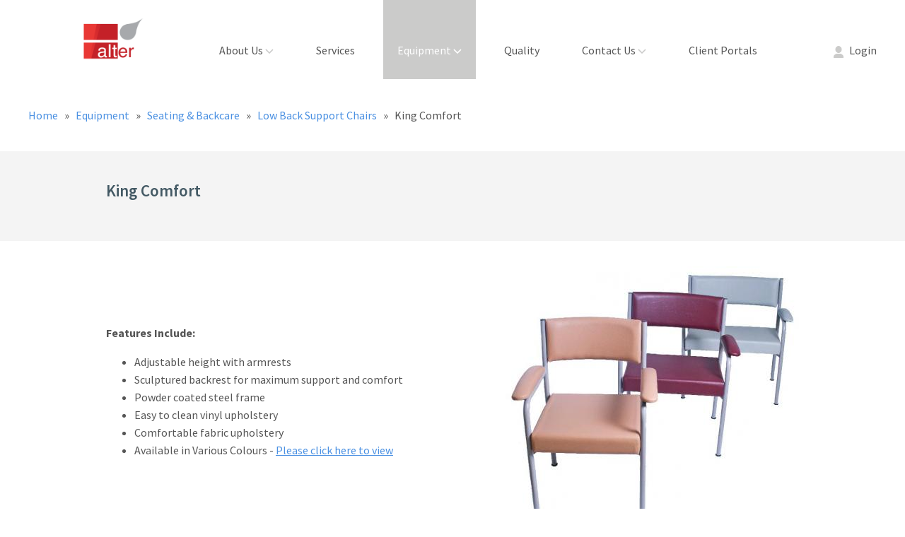

--- FILE ---
content_type: text/html; charset=utf-8
request_url: https://www.alter.technology/equipment/seating-and-backcare/low-back-support-chairs/king-comfort/
body_size: 17826
content:
<!doctype html>
<!--[if lt IE 7]>      <html class="no-js lt-ie9 lt-ie8 lt-ie7" lang=""> <![endif]-->
<!--[if IE 7]>         <html class="no-js lt-ie9 lt-ie8" lang=""> <![endif]-->
<!--[if IE 8]>         <html class="no-js lt-ie9" lang=""> <![endif]-->
<!--[if gt IE 8]><!--> <html class="no-js" lang=""> <!--<![endif]-->
    <head>
        <base href="https://www.alter.technology/"><!--[if lte IE 6]></base><![endif]-->

        
        <meta http-equiv="Content-type" content="text/html; charset=utf-8" />

        <title>King Comfort - ALTER</title>
        

        <link rel="shortcut icon" href="/assets-alter/favicon/favicon.ico" type="image/x-icon">

        <meta name="viewport" content="width=device-width, initial-scale=1">

        
        <script>
            (function(i,s,o,g,r,a,m){i['GoogleAnalyticsObject']=r;i[r]=i[r]||function(){
            (i[r].q=i[r].q||[]).push(arguments)},i[r].l=1*new Date();a=s.createElement(o),
            m=s.getElementsByTagName(o)[0];a.async=1;a.src=g;m.parentNode.insertBefore(a,m)
            })(window,document,'script','//www.google-analytics.com/analytics.js','ga');

            ga('create', 'UA-85594321-8', 'auto');
            ga('require', 'displayfeatures');
            ga('send', 'pageview');
        </script>
        

    <link rel="stylesheet" type="text/css" href="/themes/cabrini-tech-group-site/css/main.css?m=1551134245" />
</head>
    <body class='t-alter'>
        <header>
    <div class="container clearfix">
        <div class="col col-20">
            <a href="https://www.alter.technology/" class="logo">
            
                <img src="/assets-alter/Uploads/ALTERUpdated-logoonly.png" alt="Link to Homepage">
            
            </a>
        </div>

        <div class="col-r col-80 clearfix">
            <nav>
                <ul class="header-nav clearfix">
                
                
                
                
                    <li class="link-main-nav  link has-subnav">
                        <a href="https://www.alter.technology/about-us/">About Us
                            <span class="icon-arrow-down">
    <svg width="12px" height="8px" viewBox="0 0 12 8" version="1.1">
        <g stroke-width="1" fill="none" fill-rule="evenodd">
            <g id="01.Landing" transform="translate(-616.000000, -66.000000)" stroke-width="1.61290323" stroke="">
                <polyline id="nav_arrow" transform="translate(622.000000, 69.500000) rotate(-90.000000) translate(-622.000000, -69.500000) " points="624.5 64.5 619.5 69.46 624.5 74.5"></polyline>
            </g>
        </g>
    </svg>
    <img src="https://www.alter.technology/themes/cabrini-tech-group-site/img/icon-down.png" alt="" class="svg-fallback">
</span>
                        </a>

                        
                        <ul class="subnav">
                            
                            <li class="first last link" ><a href="https://www.alter.technology/about-us/industry-segments/">Industry Segments </a></li>
                            
                        </ul>
                        
                    </li>
                
                
                
                    <li class="link-main-nav  link ">
                        <a href="https://www.alter.technology/services/">Services
                            
                        </a>

                        
                    </li>
                
                
                
                    <li class="link-main-nav  section has-subnav">
                        <a href="https://www.alter.technology/equipment/">Equipment
                            <span class="icon-arrow-down">
    <svg width="12px" height="8px" viewBox="0 0 12 8" version="1.1">
        <g stroke-width="1" fill="none" fill-rule="evenodd">
            <g id="01.Landing" transform="translate(-616.000000, -66.000000)" stroke-width="1.61290323" stroke="">
                <polyline id="nav_arrow" transform="translate(622.000000, 69.500000) rotate(-90.000000) translate(-622.000000, -69.500000) " points="624.5 64.5 619.5 69.46 624.5 74.5"></polyline>
            </g>
        </g>
    </svg>
    <img src="https://www.alter.technology/themes/cabrini-tech-group-site/img/icon-down.png" alt="" class="svg-fallback">
</span>
                        </a>

                        
                        <ul class="subnav">
                            
                            <li class="first link" ><a href="https://www.alter.technology/equipment/mobility/">Mobility </a></li>
                            
                            <li class=" link" ><a href="https://www.alter.technology/equipment/toilet-and-bathroom-aids/">Toilet &amp; Bathroom Aids </a></li>
                            
                            <li class=" link" ><a href="https://www.alter.technology/equipment/bedroom/">Bedroom </a></li>
                            
                            <li class=" section" ><a href="https://www.alter.technology/equipment/seating-and-backcare/">Seating &amp; Backcare </a></li>
                            
                            <li class=" link" ><a href="https://www.alter.technology/equipment/pressure-care/">Pressure Care </a></li>
                            
                            <li class=" link" ><a href="https://www.alter.technology/equipment/manual-handling/">Manual Handling </a></li>
                            
                            <li class=" link" ><a href="https://www.alter.technology/equipment/bariatric/">Bariatric </a></li>
                            
                            <li class=" link" ><a href="https://www.alter.technology/equipment/aids-of-daily-living/">Aids of Daily Living </a></li>
                            
                            <li class=" link" ><a href="https://www.alter.technology/equipment/exercise-equipment/">Exercise Equipment </a></li>
                            
                            <li class=" link" ><a href="https://www.alter.technology/equipment/ward-and-theatre/">Ward &amp; Theatre </a></li>
                            
                            <li class=" link" ><a href="https://www.alter.technology/equipment/miscellaneous/">Miscellaneous </a></li>
                            
                            <li class="last link" ><a href="https://www.alter.technology/equipment/rails-and-modifications/">Rails &amp; Modifications </a></li>
                            
                        </ul>
                        
                    </li>
                
                
                
                    <li class="link-main-nav  link ">
                        <a href="https://www.alter.technology/quality/">Quality
                            
                        </a>

                        
                    </li>
                
                
                
                    <li class="link-main-nav  link has-subnav">
                        <a href="https://www.alter.technology/contact-us/">Contact Us
                            <span class="icon-arrow-down">
    <svg width="12px" height="8px" viewBox="0 0 12 8" version="1.1">
        <g stroke-width="1" fill="none" fill-rule="evenodd">
            <g id="01.Landing" transform="translate(-616.000000, -66.000000)" stroke-width="1.61290323" stroke="">
                <polyline id="nav_arrow" transform="translate(622.000000, 69.500000) rotate(-90.000000) translate(-622.000000, -69.500000) " points="624.5 64.5 619.5 69.46 624.5 74.5"></polyline>
            </g>
        </g>
    </svg>
    <img src="https://www.alter.technology/themes/cabrini-tech-group-site/img/icon-down.png" alt="" class="svg-fallback">
</span>
                        </a>

                        
                        <ul class="subnav">
                            
                            <li class="first last link" ><a href="https://www.alter.technology/contact-us/pay/">Pay your invoice </a></li>
                            
                        </ul>
                        
                    </li>
                
                
                
                    <li class="link-main-nav last link ">
                        <a href="https://www.alter.technology/portals/">Client Portals
                            
                        </a>

                        
                    </li>
                
                
                
                    <li class="link-login">
                        <a href="/portals/">
                            <span class="icon-person">
                                <svg height="17" width="14" viewBox="0 0 14 16">
                                    <path fill-rule="evenodd" d="M 7 9 L 7 9 C 4.8 9 3 7.2 3 5 L 3 4 C 3 1.8 4.8 0 7 0 L 7 0 C 9.2 0 11 1.8 11 4 L 11 5 C 11 7.2 9.2 9 7 9 L 7 9 Z M 7 9" />
                                    <path fill-rule="evenodd" d="M 9 11 L 5 11 C 2.2 11 0 13.2 0 16 L 0 16 L 14 16 L 14 16 C 14 13.2 11.8 11 9 11 L 9 11 Z M 9 11" />
                                </svg>
                                <img src="https://www.alter.technology/themes/cabrini-tech-group-site/img/icon-person.png" alt="" class="svg-fallback">
                            </span>
                            Login
                        </a>
                    </li>
                
                </ul>
                <button class="btn close-menu js-close-menu">Close</button>
            </nav>
        </div>

        <button class="hamburger js-hamburger">
            <svg height="32px" id="Layer_1" version="1.1" viewBox="0 0 32 32" width="32px" xml:space="preserve"><path d="M4,10h24c1.104,0,2-0.896,2-2s-0.896-2-2-2H4C2.896,6,2,6.896,2,8S2.896,10,4,10z M28,14H4c-1.104,0-2,0.896-2,2  s0.896,2,2,2h24c1.104,0,2-0.896,2-2S29.104,14,28,14z M28,22H4c-1.104,0-2,0.896-2,2s0.896,2,2,2h24c1.104,0,2-0.896,2-2  S29.104,22,28,22z"/></svg>
        </button>

    </div>
</header>


            
	



    <div class="row"><div class="breadcrumb-container container clearfix">
    
        <a href="/" class="breadcrumb-0">
        Home
        </a>
        &nbsp; &raquo; &nbsp;
    

    

        
            <a href="/equipment/" class="breadcrumb-1">
            Equipment
            </a>
            &nbsp; &raquo; &nbsp;
        
    

        
            <a href="/equipment/seating-and-backcare/" class="breadcrumb-2">
            Seating &amp; Backcare
            </a>
            &nbsp; &raquo; &nbsp;
        
    

        
            <a href="/equipment/seating-and-backcare/low-back-support-chairs/" class="breadcrumb-3">
            Low Back Support Chairs
            </a>
            &nbsp; &raquo; &nbsp;
        
    

        

            King Comfort

        
    
    </div></div>


    
        <div class="content-block intro-content-block">
    <div class="row block-intro">
    <div class="container clearfix">
        <h1 class="title-row-2">

        
        	King Comfort
        
        </h1>
        <p class="desc-intro"> </p>
    </div>
</div>
</div>
    

    
        <div class="content-block wysiwyg-content-block">
    
<div class="row block-content">
    <div class="container clearfix">
	
        <div class="wysiwyg clearfix">
            <p><img class="right" title="" src="assets-alter/Uploads/_resampled/ResizedImageWzQyMywzNzBd/king-comfort.jpg" alt="king comfort" width="423" height="370"></p><p> </p><p> </p><p><strong>Features Include:</strong></p><ul><li>Adjustable height with armrests</li>
<li>Sculptured backrest for maximum support and comfort</li>
<li>Powder coated steel frame</li>
<li>Easy to clean vinyl upholstery</li>
<li>Comfortable fabric upholstery</li>
<li>Available in Various Colours - <a href="/assets-alter/Uploads/Age-Prepcare-Fabric-and-Vinyl-Colours.pdf" target="_blank">Please click here to view</a></li>
</ul>
        </div>
    </div>
</div>




</div>
    

    
        <div class="content-block wysiwyg-content-block">
    
<div class="row block-content">
    <div class="container clearfix">
	
        <div class="wysiwyg clearfix">
            <p><strong>Product Dimensions:</strong></p><table><tbody><tr><td><strong>Code</strong></td>
<td><strong>Seat Height</strong><br><strong>(mm)</strong></td>
<td><strong>Seat W x D</strong><br><strong>(mm)</strong></td>
<td><strong>Backrest Height</strong><br><strong>(mm)</strong></td>
<td><strong>Armrest Height</strong><br><strong>(mm)</strong></td>
<td><strong>Weight of Chair</strong><br><strong>(kg)</strong></td>
<td><strong>Weight Capacity</strong><br><strong>(kg)</strong></td>
</tr><tr><td>AGE300</td>
<td>460 - 585</td>
<td>450 x 450</td>
<td>370</td>
<td>180</td>
<td>12</td>
<td>350</td>
</tr><tr><td>AGE300W</td>
<td>460 - 585</td>
<td>550 x 450</td>
<td>370</td>
<td>180</td>
<td>12</td>
<td>350</td>
</tr><tr><td>AGE300B</td>
<td>460 - 585</td>
<td>650 x 450</td>
<td>370</td>
<td>180</td>
<td>14</td>
<td>400</td>
</tr></tbody></table>
        </div>
    </div>
</div>




</div>
    

    
        <div class="content-block wysiwyg-content-block">
    
<div class="row block-content">
    <div class="container clearfix">
	
        <div class="wysiwyg clearfix">
            <p> </p><p><span style="color: #555555; fill: inherit; font-family: &amp;quot; source sans pro&amp;quot;,sans-serif; font-size: 16px; font-style: normal; font-variant: normal; font-weight: 400; letter-spacing: normal; orphans: 2; stroke: inherit; text-align: left; text-decoration: none; text-indent: 0px; text-transform: none; -webkit-text-stroke-width: 0px; white-space: normal; word-spacing: 0px;">Request a </span><a style="background-color: transparent; color: #4a90e2; fill: inherit; font-family: &amp;quot; source sans pro&amp;quot;,sans-serif; font-size: 16px; font-style: normal; font-variant: normal; font-weight: 400; letter-spacing: normal; orphans: 2; stroke: inherit; text-align: left; text-decoration: underline; text-indent: 0px; text-transform: none; -webkit-text-stroke-width: 0px; white-space: normal; word-spacing: 0px;" href="contact-us/">quote</a><span style="color: #555555; fill: inherit; font-family: &amp;quot; source sans pro&amp;quot;,sans-serif; font-size: 16px; font-style: normal; font-variant: normal; font-weight: 400; letter-spacing: normal; orphans: 2; stroke: inherit; text-align: left; text-decoration: none; text-indent: 0px; text-transform: none; -webkit-text-stroke-width: 0px; white-space: normal; word-spacing: 0px;"> now! Or visit </span><a style="background-color: transparent; color: #4a90e2; fill: inherit; font-family: &amp;quot; source sans pro&amp;quot;,sans-serif; font-size: 16px; font-style: normal; font-variant: normal; font-weight: 400; letter-spacing: normal; orphans: 2; stroke: inherit; text-align: left; text-decoration: underline; text-indent: 0px; text-transform: none; -webkit-text-stroke-width: 0px; white-space: normal; word-spacing: 0px;" href="contact-us/">our showrooms</a></p>
        </div>
    </div>
</div>




</div>
    

        <footer>
    <div class="container clearfix">
        <div class="col col-50">
            <nav>
                <ul class="clearfix">
                    
                    <li><a href="/contact-us/pay/">Pay your invoice</a></li>
                    
                    <li><a href="/about-us/">About Us</a></li>
                    
                    <li><a href="/services/">Services</a></li>
                    
                    <li><a href="/quality/">Quality</a></li>
                    
                    <li><a href="/contact-us/">Contact Us</a></li>
                    
                    <li><a href="/about-us/industry-segments/">Industry Segments</a></li>
                    
                    <li><a href="/terms-and-conditions/">Terms and Conditions </a></li>
                    
                    
                    <li><a href="assets-alter/Uploads/Privacy-Policy-2009-v5.0-June-2024.pdf" target="_blank">Privacy Policy</a></li>
                    
                </ul>
            </nav>
        </div>
        <div class="col col-50 clearfix">
            <div class="col-footer-logo-1">
                <a href="" target="_blank" class="logo-footer"><img src="https://www.alter.technology/themes/cabrini-tech-group-site/img/iso-logo.png" alt=""></a>
            </div>
            <div class="col-footer-logo-2">
                <a href="http://cabrini.technology/" target="_blank" class="logo-footer"><img src="https://www.alter.technology/themes/cabrini-tech-group-site/img/footer-logo.png" alt=""></a>
                <span class="copyright">
                    &copy; 2026 <a href="http://cabrini.technology/home" target="_blank">Cabrini Technology Group</a>
                </span>
            </div>

        </div>
    </div>
</footer>
        <script src="//ajax.googleapis.com/ajax/libs/jquery/1.11.2/jquery.min.js"></script>
<!--         <script>window.jQuery</script>
        <script src='/vendor/jquery-1.11.2.min.js'></script> -->
        <script src="https://www.alter.technology/themes/cabrini-tech-group-site/js/vendor/jquery-1.11.2.min.js"></script>
        <script src="https://www.alter.technology/themes/cabrini-tech-group-site/js/vendor/modernizr-2.8.3.min.js"></script>
        <script src="https://www.alter.technology/themes/cabrini-tech-group-site/js/plugins.js"></script>
        <script src="https://www.alter.technology/themes/cabrini-tech-group-site/js/main.js"></script>
        
            <script type="text/javascript">
        var _monsido = _monsido || [];
            _monsido.push(['_setDomainToken', 'gJkLiwu0ljGyieRHo_L81w']);
            _monsido.push(['_withStatistics', 'false']);
    </script>
    <script async src="//cdn.monsido.com/tool/javascripts/monsido.js"></script>
        
    </body>
</html>


--- FILE ---
content_type: text/css
request_url: https://www.alter.technology/themes/cabrini-tech-group-site/css/main.css?m=1551134245
body_size: 47050
content:
@charset "UTF-8";
/*! normalize.css v3.0.2 | MIT License | git.io/normalize */
/**
 * 1. Set default font family to sans-serif.
 * 2. Prevent iOS text size adjust after orientation change, without disabling
 *    user zoom.
 */
@import url(https://fonts.googleapis.com/css?family=Source+Sans+Pro:400,600,700);
html {
  font-family: sans-serif;
  /* 1 */
  -ms-text-size-adjust: 100%;
  /* 2 */
  -webkit-text-size-adjust: 100%;
  /* 2 */ }

/**
 * Remove default margin.
 */
body {
  margin: 0; }

/* HTML5 display definitions
   ========================================================================== */
/**
 * Correct `block` display not defined for any HTML5 element in IE 8/9.
 * Correct `block` display not defined for `details` or `summary` in IE 10/11
 * and Firefox.
 * Correct `block` display not defined for `main` in IE 11.
 */
article,
aside,
details,
figcaption,
figure,
footer,
header,
hgroup,
main,
menu,
nav,
section,
summary {
  display: block; }

/**
 * 1. Correct `inline-block` display not defined in IE 8/9.
 * 2. Normalize vertical alignment of `progress` in Chrome, Firefox, and Opera.
 */
audio,
canvas,
progress,
video {
  display: inline-block;
  /* 1 */
  vertical-align: baseline;
  /* 2 */ }

/**
 * Prevent modern browsers from displaying `audio` without controls.
 * Remove excess height in iOS 5 devices.
 */
audio:not([controls]) {
  display: none;
  height: 0; }

/**
 * Address `[hidden]` styling not present in IE 8/9/10.
 * Hide the `template` element in IE 8/9/11, Safari, and Firefox < 22.
 */
[hidden],
template {
  display: none; }

/* Links
   ========================================================================== */
/**
 * Remove the gray background color from active links in IE 10.
 */
a {
  background-color: transparent; }

/**
 * Improve readability when focused and also mouse hovered in all browsers.
 */
a:active,
a:hover {
  outline: 0; }

/* Text-level semantics
   ========================================================================== */
/**
 * Address styling not present in IE 8/9/10/11, Safari, and Chrome.
 */
abbr[title] {
  border-bottom: 1px dotted; }

/**
 * Address style set to `bolder` in Firefox 4+, Safari, and Chrome.
 */
b,
strong {
  font-weight: bold; }

/**
 * Address styling not present in Safari and Chrome.
 */
dfn {
  font-style: italic; }

/**
 * Address variable `h1` font-size and margin within `section` and `article`
 * contexts in Firefox 4+, Safari, and Chrome.
 */
h1 {
  font-size: 2em;
  margin: 0.67em 0; }

/**
 * Address styling not present in IE 8/9.
 */
mark {
  background: #ff0;
  color: #000; }

/**
 * Address inconsistent and variable font size in all browsers.
 */
small {
  font-size: 80%; }

/**
 * Prevent `sub` and `sup` affecting `line-height` in all browsers.
 */
sub,
sup {
  font-size: 75%;
  line-height: 0;
  position: relative;
  vertical-align: baseline; }

sup {
  top: -0.5em; }

sub {
  bottom: -0.25em; }

/* Embedded content
   ========================================================================== */
/**
 * Remove border when inside `a` element in IE 8/9/10.
 */
img {
  border: 0; }

/**
 * Correct overflow not hidden in IE 9/10/11.
 */
svg:not(:root) {
  overflow: hidden; }

/* Grouping content
   ========================================================================== */
/**
 * Address margin not present in IE 8/9 and Safari.
 */
figure {
  margin: 1em 40px; }

/**
 * Address differences between Firefox and other browsers.
 */
hr {
  -moz-box-sizing: content-box;
  box-sizing: content-box;
  height: 0; }

/**
 * Contain overflow in all browsers.
 */
pre {
  overflow: auto; }

/**
 * Address odd `em`-unit font size rendering in all browsers.
 */
code,
kbd,
pre,
samp {
  font-family: monospace, monospace;
  font-size: 1em; }

/* Forms
   ========================================================================== */
/**
 * Known limitation: by default, Chrome and Safari on OS X allow very limited
 * styling of `select`, unless a `border` property is set.
 */
/**
 * 1. Correct color not being inherited.
 *    Known issue: affects color of disabled elements.
 * 2. Correct font properties not being inherited.
 * 3. Address margins set differently in Firefox 4+, Safari, and Chrome.
 */
button,
input,
optgroup,
select,
textarea {
  color: inherit;
  /* 1 */
  font: inherit;
  /* 2 */
  margin: 0;
  /* 3 */ }

/**
 * Address `overflow` set to `hidden` in IE 8/9/10/11.
 */
button {
  overflow: visible; }

/**
 * Address inconsistent `text-transform` inheritance for `button` and `select`.
 * All other form control elements do not inherit `text-transform` values.
 * Correct `button` style inheritance in Firefox, IE 8/9/10/11, and Opera.
 * Correct `select` style inheritance in Firefox.
 */
button,
select {
  text-transform: none; }

/**
 * 1. Avoid the WebKit bug in Android 4.0.* where (2) destroys native `audio`
 *    and `video` controls.
 * 2. Correct inability to style clickable `input` types in iOS.
 * 3. Improve usability and consistency of cursor style between image-type
 *    `input` and others.
 */
button,
html input[type="button"],
input[type="reset"],
input[type="submit"] {
  -webkit-appearance: button;
  /* 2 */
  cursor: pointer;
  /* 3 */ }

/**
 * Re-set default cursor for disabled elements.
 */
button[disabled],
html input[disabled] {
  cursor: default; }

/**
 * Remove inner padding and border in Firefox 4+.
 */
button::-moz-focus-inner,
input::-moz-focus-inner {
  border: 0;
  padding: 0; }

/**
 * Address Firefox 4+ setting `line-height` on `input` using `!important` in
 * the UA stylesheet.
 */
input {
  line-height: normal; }

/**
 * It's recommended that you don't attempt to style these elements.
 * Firefox's implementation doesn't respect box-sizing, padding, or width.
 *
 * 1. Address box sizing set to `content-box` in IE 8/9/10.
 * 2. Remove excess padding in IE 8/9/10.
 */
input[type="checkbox"],
input[type="radio"] {
  box-sizing: border-box;
  /* 1 */
  padding: 0;
  /* 2 */ }

/**
 * Fix the cursor style for Chrome's increment/decrement buttons. For certain
 * `font-size` values of the `input`, it causes the cursor style of the
 * decrement button to change from `default` to `text`.
 */
input[type="number"]::-webkit-inner-spin-button,
input[type="number"]::-webkit-outer-spin-button {
  height: auto; }

/**
 * 1. Address `appearance` set to `searchfield` in Safari and Chrome.
 * 2. Address `box-sizing` set to `border-box` in Safari and Chrome
 *    (include `-moz` to future-proof).
 */
input[type="search"] {
  -webkit-appearance: textfield;
  /* 1 */
  -moz-box-sizing: content-box;
  -webkit-box-sizing: content-box;
  /* 2 */
  box-sizing: content-box; }

/**
 * Remove inner padding and search cancel button in Safari and Chrome on OS X.
 * Safari (but not Chrome) clips the cancel button when the search input has
 * padding (and `textfield` appearance).
 */
input[type="search"]::-webkit-search-cancel-button,
input[type="search"]::-webkit-search-decoration {
  -webkit-appearance: none; }

/**
 * Define consistent border, margin, and padding.
 */
fieldset {
  border: 1px solid #c0c0c0;
  margin: 0 2px;
  padding: 0.35em 0.625em 0.75em; }

/**
 * 1. Correct `color` not being inherited in IE 8/9/10/11.
 * 2. Remove padding so people aren't caught out if they zero out fieldsets.
 */
legend {
  border: 0;
  /* 1 */
  padding: 0;
  /* 2 */ }

/**
 * Remove default vertical scrollbar in IE 8/9/10/11.
 */
textarea {
  overflow: auto; }

/**
 * Don't inherit the `font-weight` (applied by a rule above).
 * NOTE: the default cannot safely be changed in Chrome and Safari on OS X.
 */
optgroup {
  font-weight: bold; }

/* Tables
   ========================================================================== */
/**
 * Remove most spacing between table cells.
 */
table {
  border-collapse: collapse;
  border-spacing: 0; }

td,
th {
  padding: 0; }

html {
  color: #222;
  font-size: 1em;
  line-height: 1.4; }

::-moz-selection {
  background: #b3d4fc;
  text-shadow: none; }

::selection {
  background: #b3d4fc;
  text-shadow: none; }

hr {
  display: block;
  height: 1px;
  border: 0;
  border-top: 1px solid #ccc;
  margin: 1em 0;
  padding: 0; }

audio,
canvas,
iframe,
img,
svg,
video {
  vertical-align: middle; }

fieldset {
  border: 0;
  margin: 0;
  padding: 0; }

textarea {
  resize: vertical; }

.browserupgrade {
  margin: 0.2em 0;
  background: #ccc;
  color: #000;
  padding: 0.2em 0; }

.no-svg svg {
  display: none; }

.svg-fallback {
  display: none; }

.no-svg .svg-fallback {
  display: inline-block; }

* {
  fill: inherit;
  stroke: inherit; }

.title-accordion .icon svg,
.icon-arrow-down svg {
  fill: transparent; }

a,
button,
input[type=submit] {
  text-decoration: none; }
  a:hover, a:focus,
  button:hover,
  button:focus,
  input[type=submit]:hover,
  input[type=submit]:focus {
    opacity: .8; }

img.center {
  display: block;
  margin: 0 auto; }
img.right {
  float: right;
  clear: right; }
img.left {
  float: left;
  clear: left; }

.wysiwyg a.btn {
  color: white;
  text-decoration: none; }

@media only screen and (max-width: 768px) {
  html {
    box-sizing: border-box; }

  *, *::before, *::after {
    box-sizing: inherit; } }
/**
 * Basic typography style for copy text
 */
body {
  color: #555;
  font-family: 'Source Sans Pro', sans-serif; }

.title-row {
  margin-top: 0;
  font-size: 1.56em;
  font-weight: 700; }

.title-row-2 {
  margin-top: 0;
  margin-bottom: 15px;
  font-size: 1.44em;
  font-weight: 600;
  color: #435964; }

.wysiwyg {
  line-height: 1.6em; }
  .wysiwyg a {
    color: #4a90e2;
    text-decoration: underline; }
  .wysiwyg table {
    width: 100%; }
  .wysiwyg td {
    border: 1px solid #555;
    padding: 10px; }

.hidden {
  display: none !important;
  visibility: hidden; }

.visuallyhidden {
  border: 0;
  clip: rect(0 0 0 0);
  height: 1px;
  margin: -1px;
  overflow: hidden;
  padding: 0;
  position: absolute;
  width: 1px; }

.visuallyhidden.focusable:active,
.visuallyhidden.focusable:focus {
  clip: auto;
  height: auto;
  margin: 0;
  overflow: visible;
  position: static;
  width: auto; }

.invisible {
  visibility: hidden; }

.clearfix:before,
.clearfix:after {
  content: " ";
  display: table; }

.clearfix:after {
  clear: both; }

.clearfix {
  *zoom: 1; }

.resize, .wysiwyg img {
  max-width: 100%;
  height: auto; }

.container,
.inner-container {
  width: 100%;
  margin-left: auto;
  margin-right: auto; }

.container {
  max-width: 980px; }

.inner-container {
  max-width: 650px; }

@media only screen and (max-width: 768px) {
  .container,
  .inner-container {
    padding-left: 10px;
    padding-right: 10px; } }
.dt {
  display: table;
  width: 100%; }

.dtc {
  display: table-cell; }

.tac {
  text-align: center; }

.col {
  float: left; }

.col-r {
  float: right; }

.col-20 {
  width: 20%; }

.col-30 {
  width: 30%; }

.col-40 {
  width: 40%; }

.col-50 {
  width: 50%; }

.col-60 {
  width: 60%; }

.col-70 {
  width: 70%; }

.col-80 {
  width: 80%; }

.row {
  margin-top: 40px;
  margin-bottom: 40px; }
  .row.block-content {
    margin-top: 20px;
    margin-bottom: 20px; }

@media only screen and (max-width: 768px) {
  .row {
    margin-top: 30px;
    margin-bottom: 30px; } }
.breadcrumb-container {
  max-width: 1200px; }
  .breadcrumb-container a {
    color: #4a90e2; }

/* Form elements and page layout */
label {
  display: block;
  margin-bottom: 10px;
  cursor: pointer; }

input[type=text],
input[type=email],
input[type=password],
input[type=number],
select,
textarea {
  border: 1px solid #dedede;
  border-radius: 3px; }
  input[type=text]:focus,
  input[type=email]:focus,
  input[type=password]:focus,
  input[type=number]:focus,
  select:focus,
  textarea:focus {
    border-color: #555; }
  input[type=text].error,
  input[type=email].error,
  input[type=password].error,
  input[type=number].error,
  select.error,
  textarea.error {
    border-color: red; }

.no-flexbox input[type=text],
.no-flexbox input[type=email],
.no-flexbox input[type=password],
.no-flexbox input[type=number],
.no-flexbox select,
.no-flexbox textarea {
  width: 80%; }

label.error {
  color: red;
  font-size: .8em; }

input[type=text],
input[type=email],
input[type=password],
input[type=number],
textarea {
  padding: 10px 15px;
  font-style: italic; }

select {
  padding: 9px 15px; }

.form-intro {
  margin-bottom: 60px; }

.row-form {
  margin-bottom: 20px; }

.row-form-split {
  -webkit-column-count: 2;
  -moz-column-count: 2;
  column-count: 2;
  -webkit-column-gap: 20px;
  -moz-column-gap: 20px;
  column-gap: 20px; }

.col-form {
  display: -webkit-box;
  display: -ms-flexbox;
  display: flex;
  -webkit-box-orient: vertical;
  -webkit-box-direction: normal;
  -ms-flex-direction: column;
  flex-direction: column;
  -webkit-column-break-inside: avoid;
  page-break-inside: avoid;
  break-inside: avoid;
  padding-bottom: 1px; }

.form-with-seperator {
  border-bottom: 1px solid #dedede;
  padding-bottom: 40px;
  margin-bottom: 30px; }

@media only screen and (max-width: 640px) {
  .row-form {
    margin-bottom: 0; }

  .col-form,
  .form-with-seperator {
    display: block;
    margin-bottom: 20px; }

  .form-with-seperator {
    padding-bottom: 20px; }

  .row-form-split {
    -webkit-column-count: 1;
    -moz-column-count: 1;
    column-count: 1; }

  input[type=text],
  input[type=email],
  input[type=password],
  input[type=number],
  select,
  textarea {
    width: 100%; } }
header {
  position: relative;
  z-index: 5; }
  header .container {
    max-width: 1200px; }
  header .logo {
    display: block;
    padding-top: 25px; }
  header .logo img {
    margin: auto;
    max-height: 60px;
    width: auto;
    display: block;
    padding-bottom: 10px; }

.header-nav {
  padding: 0;
  margin: 0;
  list-style-type: none; }
  .header-nav > li {
    float: left;
    margin-left: 10px;
    margin-right: 10px; }
    .header-nav > li > a {
      color: inherit;
      padding: 60px 20px 30px;
      display: block; }
  .header-nav .link-login {
    float: right;
    margin-right: 0; }
    .header-nav .link-login a {
      padding-right: 0; }
  .header-nav .icon-person {
    margin-right: 5px; }

.has-subnav {
  position: relative; }
  .has-subnav:hover .subnav {
    display: block; }

.subnav {
  display: none;
  background-color: #fff;
  list-style-type: none;
  width: 190px;
  position: absolute;
  top: 100%;
  left: 0;
  padding: 0; }
  .subnav li {
    border-bottom: 1px solid #dedede;
    color: #222; }
  .subnav a {
    display: block;
    padding: 15px 25px;
    color: inherit;
    font-size: .9em; }

.hamburger,
header .close-menu {
  display: none; }

@media only screen and (max-width: 768px) {
  .hamburger {
    display: block;
    background-color: transparent;
    border: none;
    position: absolute;
    top: 0;
    right: 0;
    height: 100%; }

  header .logo {
    padding-bottom: 25px; }
  header nav {
    display: none;
    position: fixed;
    top: 0;
    right: 0;
    z-index: 6;
    width: 100%;
    height: 100%;
    background-color: rgba(0, 0, 0, 0.3); }
  header .icon-arrow-down {
    display: none; }
  header .close-menu {
    display: block;
    position: absolute;
    top: 20px;
    right: 20px; }

  .header-nav {
    background-color: #fff;
    box-shadow: 0 0 4px rgba(0, 0, 0, 0.6);
    width: 300px;
    height: 100%;
    overflow: auto;
    padding-top: 80px;
    position: absolute;
    top: 0;
    right: 0; }
    .header-nav li,
    .header-nav .link-login {
      float: none;
      margin: 0; }
    .header-nav li a {
      padding: 20px; }
    .header-nav:first-child {
      border-top: 1px solid #dedede; }

  .link-login,
  .link-main-nav > a {
    border-bottom: 1px solid #dedede; }

  .subnav {
    position: static;
    display: block;
    width: auto; }
    .subnav li a {
      padding-left: 50px;
      display: block; } }
@media only screen and (max-width: 640px) {
  header {
    height: auto; }
    header .logo {
      padding: 10px 0; }

  header .logo img {
    max-height: 35px; } }
footer {
  position: relative;
  background-color: #435964;
  padding: 50px 0;
  color: #fff; }
  footer ul {
    margin: 0;
    padding: 0;
    list-style-type: none; }
  footer li {
    float: left;
    width: 40%;
    margin-bottom: 10px; }
  footer a {
    color: inherit; }

.col-footer-logo-1 {
  float: right;
  padding-left: 35px; }

.col-footer-logo-2 {
  float: right;
  text-align: right;
  width: 50%; }
  .col-footer-logo-2 .logo-footer {
    display: block;
    margin-bottom: 45px;
    text-align: right; }

.copyright {
  display: block;
  font-size: .9em; }
  .copyright a {
    text-decoration: underline; }

@media only screen and (max-width: 640px) {
  footer .col {
    float: none;
    width: 100%;
    margin-bottom: 10px; }
    footer .col:first-child {
      margin-bottom: 30px; }
  footer li {
    width: 50%; }

  .col-footer-logo-2 {
    width: auto; } }
.banner {
  width: 100%;
  max-width: 1200px;
  margin-left: auto;
  margin-right: auto;
  position: relative; }
  .banner img {
    width: 100%;
    height: auto;
    display: block; }
  .banner .banner-text-holder {
    position: absolute;
    top: 0;
    left: 0;
    width: 100%;
    height: 100%; }
  .banner .container,
  .banner .col-banner-text {
    height: 100%; }
  .banner .col-banner-text {
    vertical-align: middle;
    padding: 20px 20px 20px 60px;
    position: relative;
    bottom: 10%;
    right: 5%; }

.title-banner {
  color: #fff;
  font-size: 1.5em;
  font-weight: 600;
  margin: 0 0 10px;
  max-width: 1200px;
  text-shadow: 0 0 3px rgba(0, 0, 0, 0.3); }

p.title-summary {
  margin-top: 0;
  margin-bottom: 10px;
  max-width: 50%;
  color: #fff; }

@media only screen and (max-width: 640px) {
  .banner .col-banner-text {
    padding: 0;
    right: auto;
    top: auto;
    bottom: auto; }

  .title-banner {
    font-size: 1.3em;
    margin-bottom: 0px;
    max-width: none; }

  p.title-summary {
    margin-bottom: 0px;
    max-width: 100%; } }
/* Content block with circle bubble that overlaps previous element */
.block-bubble .col-1 .inner {
  padding-right: 20px; }
.block-bubble .col-2 {
  position: relative; }
  .block-bubble .col-2 .inner {
    padding-left: 20px; }
.block-bubble .bubble {
  z-index: 2;
  background-color: #555;
  color: #fff;
  width: 170px;
  height: 170px;
  border-radius: 50%;
  position: absolute;
  top: -135px;
  right: 0; }
.block-bubble .bubble-placement {
  height: 100%;
  vertical-align: middle;
  text-align: center; }
.block-bubble .bubble-text {
  font-size: 1.25em;
  font-weight: 700;
  text-align: center;
  display: block;
  padding: 20px; }
.block-bubble .under-bubble {
  position: relative; }

@media only screen and (max-width: 640px) {
  .block-bubble .col {
    float: none;
    width: 100%; }
    .block-bubble .col .inner {
      padding: 0; }
  .block-bubble .bubble {
    position: static; } }
/* Content block with stats and icons */
.block-stats {
  padding-top: 30px;
  padding-bottom: 30px;
  text-align: center;
  background-color: #f4f4f4; }
  .block-stats .dt {
    table-layout: fixed; }
  .block-stats .dtc {
    vertical-align: top;
    padding-left: 20px;
    padding-right: 20px; }

.thumb-stat {
  display: block;
  margin-bottom: 30px; }

.title-stat {
  font-size: 2.5em;
  font-weight: 600;
  line-height: 1;
  margin: 0 0 5px; }

.subtitle-stat {
  font-size: 1.1em;
  margin: 0; }

@media only screen and (max-width: 640px) {
  .block-stats .dtc {
    display: block;
    padding-bottom: 35px; } }
/* Content block with multiple stacking squares */
.block-squares .title-row {
  text-align: center;
  margin-bottom: 40px; }
.block-squares .masonry {
  -webkit-column-count: 2;
  -moz-column-count: 2;
  column-count: 2;
  -webkit-column-gap: 20px;
  -moz-column-gap: 20px;
  column-gap: 20px; }

.cta-square-bg, .cta-square .dt, .cta-square-fullwidth {
  background-position: 50% 50%;
  background-repeat: no-repeat;
  background-size: cover;
  background-color: #555; }

.cta-square {
  width: 100%;
  padding-bottom: 20px;
  -webkit-column-break-inside: avoid;
  page-break-inside: avoid;
  break-inside: avoid; }
  .cta-square.large {
    height: 580px; }
  .cta-square.medium {
    height: 360px; }
  .cta-square.small {
    height: 200px; }

.title-square {
  color: #fff;
  font-size: 1.56em;
  font-weight: 600;
  display: block;
  margin-bottom: 30px; }

.no-csscolumns .cta-square {
  float: left;
  width: 48%;
  margin-left: 1%;
  margin-right: 1%; }

.cta-square-fullwidth {
  height: 240px;
  margin-bottom: 20px; }

.cta-square .dt,
.cta-square-fullwidth .dt {
  height: 100%; }
.cta-square .dtc,
.cta-square-fullwidth .dtc {
  vertical-align: middle;
  text-align: center;
  background-color: rgba(0, 0, 0, 0.3); }

@media only screen and (max-width: 640px) {
  .block-squares .masonry {
    -webkit-column-count: 1;
    -moz-column-count: 1;
    column-count: 1; }

  .cta-square.small, .cta-square.medium, .cta-square.large {
    height: 240px; } }
/* Content block with introductory text */
.block-intro {
  background-color: #f4f4f4;
  padding-top: 40px;
  padding-bottom: 40px; }
  @media only screen and (max-width: 768px) {
    .block-intro {
      padding-top: 30px;
      padding-bottom: 30px; } }
  .block-intro.row {
    margin-top: 0;
    margin-bottom: 0; }

.desc-intro {
  margin: 0;
  font-size: 1.25em; }

/* Content block/page scroll to section layout */
.block-scroll-section nav {
  margin-bottom: 20px; }

.nav-scroll-section {
  list-style-type: none;
  padding: 0;
  margin: 0; }
  .nav-scroll-section li {
    border-bottom: 1px solid #dedede; }
  .nav-scroll-section a {
    color: #435964;
    font-size: 1.1em;
    font-weight: 600;
    padding-top: 8px;
    padding-bottom: 8px;
    display: block; }
  .nav-scroll-section .icon-arrow-down {
    margin-right: 15px; }

.section-scroll {
  padding-top: 30px;
  padding-bottom: 30px; }

.title-section-scroll {
  font-size: 1.1em;
  font-weight: 600;
  color: #435964; }

/* Content block faq accordion */
.row-accordion {
  border-bottom: 1px solid #dedede; }

.title-accordion {
  margin: 0;
  padding-left: 15px;
  padding-right: 15px; }
  .title-accordion a {
    font-size: 1.1em;
    font-weight: 600;
    color: inherit;
    display: block;
    padding: 15px 0;
    display: -webkit-box;
    display: -ms-flexbox;
    display: flex; }
  .title-accordion .icon {
    padding-left: 10px;
    margin-left: auto; }

.no-flexbox .title-accordion a {
  display: block; }
.no-flexbox .title-accordion .icon {
  float: right; }

.content-accordion {
  display: none;
  padding-top: 20px;
  padding-bottom: 30px;
  padding-left: 15px;
  padding-right: 15px; }
  .content-accordion > :first-child {
    margin-top: 0; }
  .content-accordion > :last-child {
    margin-bottom: 0; }

.active .title-accordion img,
.active .title-accordion svg {
  -webkit-transform: rotate(180deg);
  transform: rotate(180deg); }

.active .title-accordion a {
  font-weight: bolder; }

/* Content block news listing */
.news-listing-holder {
  display: flex;
  flex-wrap: wrap;
  margin-left: -10px;
  margin-right: -10px; }
  .news-listing-holder .col-news {
    width: 33%;
    margin-bottom: 50px; }
    .news-listing-holder .col-news .inner {
      padding-left: 10px;
      padding-right: 10px; }
  .news-listing-holder .thumb-news {
    display: block;
    margin-bottom: 20px; }
  .news-listing-holder .title-news-list {
    margin: 0 0 10px;
    font-weight: 600;
    font-size: 1.1em; }
    .news-listing-holder .title-news-list a {
      color: inherit; }
  .news-listing-holder .desc-news-list {
    margin: 0;
    font-size: .9em; }

.row-load-more-news {
  text-align: center;
  padding: 40px 0; }
  .row-load-more-news .btn, .row-load-more-news input[type=submit] {
    padding-left: 60px;
    padding-right: 60px; }

@media only screen and (max-width: 640px) {
  .news-listing-holder {
    margin-left: -5px;
    margin-right: -5px; }

  .news-listing-holder .col-news {
    width: 50%; }
    .news-listing-holder .col-news .inner {
      padding-left: 5px;
      padding-right: 5px; } }
/* Content block news article */
.block-recent-articles {
  padding-top: 30px;
  border-top: 1px solid #dedede;
  margin-top: 50px; }

.row-related-article {
  margin-bottom: 20px; }
  .row-related-article .col-1 .inner {
    padding-right: 10px; }
  .row-related-article .col-2 .inner {
    padding-left: 10px; }

.title-related-article {
  font-size: 1.1em;
  font-weight: 600;
  margin: 15px 0 10px; }
  .title-related-article a {
    color: inherit; }

.desc-related-article {
  font-size: .9em; }

@media only screen and (max-width: 640px) {
  .row-related-article {
    width: 50%;
    float: left; }
    .row-related-article:nth-child(odd) {
      padding-left: 5px; }
    .row-related-article:nth-child(even) {
      padding-right: 5px; }
    .row-related-article .col {
      float: none;
      width: 100%; }
      .row-related-article .col .inner {
        padding: 0; } }
/* Content block office locations */
/* top trigger area */
.contact-details {
  font-size: 1.1em;
  font-weight: 600; }
  .contact-details a {
    color: inherit; }

.title-location-country {
  font-weight: 600; }

.row-location-trigger a {
  display: inline-block;
  color: inherit;
  margin-right: 35px;
  padding: 5px 0;
  border-bottom: 3px solid transparent; }
  .row-location-trigger a:hover, .row-location-trigger a:focus {
    border-color: #555; }

/* bottom to scroll to area */
.block-location-bot {
  background-color: #f4f4f4;
  margin-bottom: 0; }

.title-location-section {
  font-size: 1.1em;
  font-weight: 600; }

.row-location-section {
  background-color: #fff;
  margin-bottom: 20px; }
  .row-location-section .inner {
    padding: 25px; }
  .row-location-section .title-location-section-inner,
  .row-location-section .address {
    font-size: 1em; }
  .row-location-section .title-location-section-inner {
    font-size: 600;
    margin: 0 0 5px; }
  .row-location-section .address {
    margin: 5px 0 0; }
  .row-location-section .col.address-holder {
    width: 40%; }
  .row-location-section .col.img-holder {
    width: 60%; }

@media only screen and (max-width: 640px) {
  .row-location-trigger,
  .row-location-trigger .dtc {
    display: block; }
  .row-location-trigger a {
    display: inline-block;
    width: 30%;
    padding-right: 5px;
    margin-right: 10px; }

  .row-location-section .inner {
    padding: 20px; }

  .row-location-section .col.address-holder {
    width: 100%;
    text-align: center; }
  .row-location-section .col.img-holder {
    width: 100%;
    text-align: center; } }
.vc {
  display: table;
  height: 100%;
  margin-left: auto;
  margin-right: auto; }
  .vc .vc-inner {
    display: table-cell;
    vertical-align: middle; }
  .vc .vc-row {
    display: table-row;
    vertical-align: middle; }

/* -- Half Text Half Image --*/
.half-text-half-image {
  color: #434343; }
  .half-text-half-image h2 {
    font-weight: 600; }
  .half-text-half-image .content-holder {
    width: 50%; }
  .half-text-half-image .content {
    margin-bottom: 30px; }
  .half-text-half-image .image-holder {
    text-align: right;
    width: 350px;
    height: 350px;
    padding: 10px; }

@media only screen and (max-width: 980px) {
  .half-text-half-image {
    height: 100%; } }
@media only screen and (max-width: 640px) {
  .half-text-half-image {
    display: block;
    height: 100%; }
    .half-text-half-image .content-holder {
      width: 100%;
      padding-right: 0; }
      .half-text-half-image .content-holder h2 {
        text-align: center; }
      .half-text-half-image .content-holder .center-640 {
        text-align: center; }
      .half-text-half-image .content-holder .content {
        text-align: center;
        margin-bottom: 20px; }
    .half-text-half-image .image-holder {
      height: 100%;
      width: 100%;
      text-align: center;
      padding-left: 0; }
      .half-text-half-image .image-holder img {
        max-width: 100%; }
    .half-text-half-image .vc-inner {
      display: block; } }
@media only screen and (max-width: 360px) {
  .half-text-half-image .image-holder {
    text-align: left; } }
.aboutus .info {
  padding-top: 100px;
  padding-bottom: 100px; }
.aboutus .info-two-columns {
  position: relative;
  background-color: #d3dce1; }
  .aboutus .info-two-columns .vc {
    width: 100%; }
  .aboutus .info-two-columns .info-two-columns-info {
    padding-left: 60px;
    padding-right: 60px;
    min-height: 350px;
    width: 50%; }
    .aboutus .info-two-columns .info-two-columns-info h2 {
      font-weight: normal; }
  .aboutus .info-two-columns .img-holder {
    width: 50%;
    background-size: cover;
    height: 350px;
    background-position: center center; }
  .aboutus .info-two-columns .container {
    padding: 0; }

.info {
  padding-top: 100px;
  padding-bottom: 100px;
  color: #434343; }
  .info h1 {
    color: #555;
    font-weight: 300; }
  .info h2 {
    color: #555;
    font-weight: 300; }
  .info h3 {
    color: #555;
    font-weight: 300; }
  .info h4 {
    color: #555;
    font-weight: 300; }
  .info h5 {
    color: #555;
    font-weight: 300; }
  .info h6 {
    color: #555;
    font-weight: 300; }

@media only screen and (max-width: 640px) {
  .aboutus .info-two-columns .vc {
    display: block; }
  .aboutus .info-two-columns .vc-inner {
    display: block; }
  .aboutus .info-two-columns .img-holder {
    width: 100%; }
  .aboutus .info-two-columns .info-two-columns-info {
    height: 100%;
    width: 100%;
    padding: 30px; }
    .aboutus .info-two-columns .info-two-columns-info h2 {
      margin-bottom: 0; } }
.user-defined-form .form-intro {
  margin-bottom: 30px; }
.user-defined-form .field {
  margin-bottom: 20px; }
.user-defined-form label {
  display: inline-block; }
.user-defined-form input[type=text] {
  width: 100%;
  box-sizing: border-box; }
.user-defined-form textarea {
  width: 100%;
  resize: none;
  box-sizing: border-box; }
.user-defined-form select {
  width: 100%; }
.user-defined-form ul {
  display: block;
  padding: 20px;
  margin-top: 0;
  margin-bottom: 0;
  list-style: none; }
.user-defined-form li {
  display: inline-block;
  margin: 8px; }
.user-defined-form fieldset.optionset {
  border: 1px solid #ddd;
  border-radius: 3px;
  padding: 8px; }
  .user-defined-form fieldset.optionset legend {
    padding-left: 4px;
    padding-right: 4px; }
.user-defined-form fieldset.optionset label, .user-defined-form .checkbox label {
  margin-left: 4px; }
.user-defined-form .right-title {
  font-style: italic;
  color: #aaa; }

.btn, input[type=submit] {
  display: inline-block;
  border: none;
  border-radius: 3px;
  padding: 10px 20px;
  font-weight: 600;
  color: #fff; }

.link-top-holder {
  margin-top: 20px;
  margin-bottom: 20px; }

.link-top {
  color: #4a90e2; }
  .link-top img {
    margin-left: 10px; }

blockquote {
  position: relative;
  margin-top: 60px;
  margin-bottom: 60px; }
  blockquote:before {
    content: "";
    position: absolute;
    width: 22px;
    height: 20px;
    left: -30px;
    top: -20px;
    display: block;
    background-size: cover;
    background-repeat: none;
    background-position: center; }
  blockquote:after {
    content: "";
    position: absolute;
    width: 22px;
    height: 20px;
    right: -30px;
    bottom: -20px;
    display: block;
    background-size: cover;
    background-repeat: none;
    background-position: center; }

blockquote:before {
  background-image: url("./img/blockquote/orange-top.png"); }
blockquote:after {
  background-image: url("./img/blockquote/orange-bot.png"); }

body.t-blue blockquote:before {
  background-image: url("./img/blockquote/blue-top.png"); }
body.t-blue blockquote:after {
  background-image: url("./img/blockquote/blue-bot.png"); }

body.t-orange blockquote:before {
  background-image: url("./img/blockquote/orange-top.png"); }
body.t-orange blockquote:after {
  background-image: url("./img/blockquote/orange-bot.png"); }

body.t-turqoise blockquote:before {
  background-image: url("./img/blockquote/teal-top.png"); }
body.t-turqoise blockquote:after {
  background-image: url("./img/blockquote/teal-bot.png"); }

body.t-lavendar blockquote:before {
  background-image: url("./img/blockquote/purple-top.png"); }
body.t-lavendar blockquote:after {
  background-image: url("./img/blockquote/purple-bot.png"); }

body.t-darkazure blockquote:before {
  background-image: url("./img/blockquote/blue-top.png"); }
body.t-darkazure blockquote:after {
  background-image: url("./img/blockquote/blue-bot.png"); }

body.t-babygreen blockquote:before {
  background-image: url("./img/blockquote/green-top.png"); }
body.t-babygreen blockquote:after {
  background-image: url("./img/blockquote/green-bot.png"); }

body.t-grey blockquote:before {
  background-image: url("./img/blockquote/grey-top.png"); }
body.t-grey blockquote:after {
  background-image: url("./img/blockquote/grey-bot.png"); }

body.t-cabrinired blockquote:before {
  background-image: url("./img/blockquote/red-top.png"); }
body.t-cabrinired blockquote:after {
  background-image: url("./img/blockquote/red-bot.png"); }

body.t-alter blockquote:before {
  background-image: url("./img/blockquote/alter-top.png"); }
body.t-alter blockquote:after {
  background-image: url("./img/blockquote/alter-bot.png"); }

/* Colour theme */
svg {
  fill: #f5841f;
  stroke: #f5841f; }

.header-nav .link-main-nav:hover > a,
.header-nav .link-main-nav > a:hover,
.header-nav li.link-main-nav.section {
  background-color: #f5841f;
  color: #fff; }
  .header-nav .link-main-nav:hover > a svg,
  .header-nav .link-main-nav > a:hover svg,
  .header-nav li.link-main-nav.section svg {
    stroke: #fff; }

.btn, input[type=submit],
.block-bubble .bubble {
  background-color: #f5841f; }

.row-location-trigger a:hover, .row-location-trigger a:focus {
  border-color: #f5841f; }

.subnav li:hover, .subnav li.section {
  background-color: rgba(245, 132, 31, 0.4); }

body.t-blue svg {
  fill: #4a90e2;
  stroke: #4a90e2; }
body.t-blue .icon-arrow-down svg {
  fill: transparent;
  stroke: #4a90e2; }
body.t-blue .header-nav .link-main-nav:hover > a,
body.t-blue .header-nav .link-main-nav > a:hover,
body.t-blue .header-nav li.link-main-nav.section {
  background-color: #4a90e2;
  color: #fff; }
  body.t-blue .header-nav .link-main-nav:hover > a svg,
  body.t-blue .header-nav .link-main-nav > a:hover svg,
  body.t-blue .header-nav li.link-main-nav.section svg {
    stroke: #fff; }
body.t-blue .btn, body.t-blue input[type=submit],
body.t-blue .block-bubble .bubble {
  background-color: #4a90e2; }
body.t-blue .row-location-trigger a:hover, body.t-blue .row-location-trigger a:focus {
  border-color: #4a90e2; }
body.t-blue .subnav li:hover, body.t-blue .subnav li.section {
  background-color: rgba(74, 144, 226, 0.4); }

body.t-orange svg {
  fill: #F5841F;
  stroke: #F5841F; }
body.t-orange .icon-arrow-down svg {
  fill: transparent;
  stroke: #F5841F; }
body.t-orange .header-nav .link-main-nav:hover > a,
body.t-orange .header-nav .link-main-nav > a:hover,
body.t-orange .header-nav li.link-main-nav.section {
  background-color: #F5841F;
  color: #fff; }
  body.t-orange .header-nav .link-main-nav:hover > a svg,
  body.t-orange .header-nav .link-main-nav > a:hover svg,
  body.t-orange .header-nav li.link-main-nav.section svg {
    stroke: #fff; }
body.t-orange .btn, body.t-orange input[type=submit],
body.t-orange .block-bubble .bubble {
  background-color: #F5841F; }
body.t-orange .row-location-trigger a:hover, body.t-orange .row-location-trigger a:focus {
  border-color: #F5841F; }
body.t-orange .subnav li:hover, body.t-orange .subnav li.section {
  background-color: rgba(245, 132, 31, 0.4); }

body.t-turqoise svg {
  fill: #00A3AD;
  stroke: #00A3AD; }
body.t-turqoise .icon-arrow-down svg {
  fill: transparent;
  stroke: #00A3AD; }
body.t-turqoise .header-nav .link-main-nav:hover > a,
body.t-turqoise .header-nav .link-main-nav > a:hover,
body.t-turqoise .header-nav li.link-main-nav.section {
  background-color: #00A3AD;
  color: #fff; }
  body.t-turqoise .header-nav .link-main-nav:hover > a svg,
  body.t-turqoise .header-nav .link-main-nav > a:hover svg,
  body.t-turqoise .header-nav li.link-main-nav.section svg {
    stroke: #fff; }
body.t-turqoise .btn, body.t-turqoise input[type=submit],
body.t-turqoise .block-bubble .bubble {
  background-color: #00A3AD; }
body.t-turqoise .row-location-trigger a:hover, body.t-turqoise .row-location-trigger a:focus {
  border-color: #00A3AD; }
body.t-turqoise .subnav li:hover, body.t-turqoise .subnav li.section {
  background-color: rgba(0, 163, 173, 0.4); }

body.t-lavendar svg {
  fill: #7F4098;
  stroke: #7F4098; }
body.t-lavendar .icon-arrow-down svg {
  fill: transparent;
  stroke: #7F4098; }
body.t-lavendar .header-nav .link-main-nav:hover > a,
body.t-lavendar .header-nav .link-main-nav > a:hover,
body.t-lavendar .header-nav li.link-main-nav.section {
  background-color: #7F4098;
  color: #fff; }
  body.t-lavendar .header-nav .link-main-nav:hover > a svg,
  body.t-lavendar .header-nav .link-main-nav > a:hover svg,
  body.t-lavendar .header-nav li.link-main-nav.section svg {
    stroke: #fff; }
body.t-lavendar .btn, body.t-lavendar input[type=submit],
body.t-lavendar .block-bubble .bubble {
  background-color: #7F4098; }
body.t-lavendar .row-location-trigger a:hover, body.t-lavendar .row-location-trigger a:focus {
  border-color: #7F4098; }
body.t-lavendar .subnav li:hover, body.t-lavendar .subnav li.section {
  background-color: rgba(127, 64, 152, 0.4); }

body.t-darkazure svg {
  fill: #0080C1;
  stroke: #0080C1; }
body.t-darkazure .icon-arrow-down svg {
  fill: transparent;
  stroke: #0080C1; }
body.t-darkazure .header-nav .link-main-nav:hover > a,
body.t-darkazure .header-nav .link-main-nav > a:hover,
body.t-darkazure .header-nav li.link-main-nav.section {
  background-color: #0080C1;
  color: #fff; }
  body.t-darkazure .header-nav .link-main-nav:hover > a svg,
  body.t-darkazure .header-nav .link-main-nav > a:hover svg,
  body.t-darkazure .header-nav li.link-main-nav.section svg {
    stroke: #fff; }
body.t-darkazure .btn, body.t-darkazure input[type=submit],
body.t-darkazure .block-bubble .bubble {
  background-color: #0080C1; }
body.t-darkazure .row-location-trigger a:hover, body.t-darkazure .row-location-trigger a:focus {
  border-color: #0080C1; }
body.t-darkazure .subnav li:hover, body.t-darkazure .subnav li.section {
  background-color: rgba(0, 128, 193, 0.4); }

body.t-babygreen svg {
  fill: #ADC42C;
  stroke: #ADC42C; }
body.t-babygreen .icon-arrow-down svg {
  fill: transparent;
  stroke: #ADC42C; }
body.t-babygreen .header-nav .link-main-nav:hover > a,
body.t-babygreen .header-nav .link-main-nav > a:hover,
body.t-babygreen .header-nav li.link-main-nav.section {
  background-color: #ADC42C;
  color: #fff; }
  body.t-babygreen .header-nav .link-main-nav:hover > a svg,
  body.t-babygreen .header-nav .link-main-nav > a:hover svg,
  body.t-babygreen .header-nav li.link-main-nav.section svg {
    stroke: #fff; }
body.t-babygreen .btn, body.t-babygreen input[type=submit],
body.t-babygreen .block-bubble .bubble {
  background-color: #ADC42C; }
body.t-babygreen .row-location-trigger a:hover, body.t-babygreen .row-location-trigger a:focus {
  border-color: #ADC42C; }
body.t-babygreen .subnav li:hover, body.t-babygreen .subnav li.section {
  background-color: rgba(173, 196, 44, 0.4); }

body.t-grey svg {
  fill: #5a5a5c;
  stroke: #5a5a5c; }
body.t-grey .icon-arrow-down svg {
  fill: transparent;
  stroke: #5a5a5c; }
body.t-grey .header-nav .link-main-nav:hover > a,
body.t-grey .header-nav .link-main-nav > a:hover,
body.t-grey .header-nav li.link-main-nav.section {
  background-color: #5a5a5c;
  color: #fff; }
  body.t-grey .header-nav .link-main-nav:hover > a svg,
  body.t-grey .header-nav .link-main-nav > a:hover svg,
  body.t-grey .header-nav li.link-main-nav.section svg {
    stroke: #fff; }
body.t-grey .btn, body.t-grey input[type=submit],
body.t-grey .block-bubble .bubble {
  background-color: #5a5a5c; }
body.t-grey .row-location-trigger a:hover, body.t-grey .row-location-trigger a:focus {
  border-color: #5a5a5c; }
body.t-grey .subnav li:hover, body.t-grey .subnav li.section {
  background-color: rgba(90, 90, 92, 0.4); }

body.t-cabrinired svg {
  fill: #E11A2C;
  stroke: #E11A2C; }
body.t-cabrinired .icon-arrow-down svg {
  fill: transparent;
  stroke: #E11A2C; }
body.t-cabrinired .header-nav .link-main-nav:hover > a,
body.t-cabrinired .header-nav .link-main-nav > a:hover,
body.t-cabrinired .header-nav li.link-main-nav.section {
  background-color: #E11A2C;
  color: #fff; }
  body.t-cabrinired .header-nav .link-main-nav:hover > a svg,
  body.t-cabrinired .header-nav .link-main-nav > a:hover svg,
  body.t-cabrinired .header-nav li.link-main-nav.section svg {
    stroke: #fff; }
body.t-cabrinired .btn, body.t-cabrinired input[type=submit],
body.t-cabrinired .block-bubble .bubble {
  background-color: #E11A2C; }
body.t-cabrinired .row-location-trigger a:hover, body.t-cabrinired .row-location-trigger a:focus {
  border-color: #E11A2C; }
body.t-cabrinired .subnav li:hover, body.t-cabrinired .subnav li.section {
  background-color: rgba(225, 26, 44, 0.4); }

body.t-alter svg {
  fill: #cbcbca;
  stroke: #cbcbca; }
body.t-alter .icon-arrow-down svg {
  fill: transparent;
  stroke: #cbcbca; }
body.t-alter .header-nav .link-main-nav:hover > a,
body.t-alter .header-nav .link-main-nav > a:hover,
body.t-alter .header-nav li.link-main-nav.section {
  background-color: #cbcbca;
  color: #fff; }
  body.t-alter .header-nav .link-main-nav:hover > a svg,
  body.t-alter .header-nav .link-main-nav > a:hover svg,
  body.t-alter .header-nav li.link-main-nav.section svg {
    stroke: #fff; }
body.t-alter .btn, body.t-alter input[type=submit],
body.t-alter .block-bubble .bubble {
  background-color: #cbcbca; }
body.t-alter .row-location-trigger a:hover, body.t-alter .row-location-trigger a:focus {
  border-color: #cbcbca; }
body.t-alter .subnav li:hover, body.t-alter .subnav li.section {
  background-color: rgba(203, 203, 202, 0.4); }

/* Slider */
.slick-slider {
  position: relative;
  display: block;
  box-sizing: border-box;
  -webkit-touch-callout: none;
  -webkit-user-select: none;
  -khtml-user-select: none;
  -moz-user-select: none;
  -ms-user-select: none;
  user-select: none;
  -ms-touch-action: pan-y;
  touch-action: pan-y;
  -webkit-tap-highlight-color: transparent; }

.slick-list {
  position: relative;
  overflow: hidden;
  display: block;
  margin: 0;
  padding: 0; }
  .slick-list:focus {
    outline: none; }
  .slick-list.dragging {
    cursor: pointer;
    cursor: hand; }

.slick-slider .slick-track,
.slick-slider .slick-list {
  -webkit-transform: translate3d(0, 0, 0);
  -moz-transform: translate3d(0, 0, 0);
  -ms-transform: translate3d(0, 0, 0);
  -o-transform: translate3d(0, 0, 0);
  transform: translate3d(0, 0, 0); }

.slick-track {
  position: relative;
  left: 0;
  top: 0;
  display: block; }
  .slick-track:before, .slick-track:after {
    content: "";
    display: table; }
  .slick-track:after {
    clear: both; }
  .slick-loading .slick-track {
    visibility: hidden; }

.slick-slide {
  float: left;
  height: 100%;
  min-height: 1px;
  display: none; }
  [dir="rtl"] .slick-slide {
    float: right; }
  .slick-slide img {
    display: block; }
  .slick-slide.slick-loading img {
    display: none; }
  .slick-slide.dragging img {
    pointer-events: none; }
  .slick-initialized .slick-slide {
    display: block; }
  .slick-loading .slick-slide {
    visibility: hidden; }
  .slick-vertical .slick-slide {
    display: block;
    height: auto;
    border: 1px solid transparent; }

.slick-arrow.slick-hidden {
  display: none; }

/* Slider */
.slick-loading .slick-list {
  background: #fff url("./ajax-loader.gif") center center no-repeat; }

/* Icons */
@font-face {
  font-family: "slick";
  src: url("./fonts/slick.eot");
  src: url("./fonts/slick.eot?#iefix") format("embedded-opentype"), url("./fonts/slick.woff") format("woff"), url("./fonts/slick.ttf") format("truetype"), url("./fonts/slick.svg#slick") format("svg");
  font-weight: normal;
  font-style: normal; }
/* Arrows */
.slick-prev,
.slick-next {
  position: absolute;
  display: block;
  height: 20px;
  width: 20px;
  line-height: 0px;
  font-size: 0px;
  cursor: pointer;
  background: transparent;
  color: transparent;
  top: 50%;
  -webkit-transform: translate(0, -50%);
  -ms-transform: translate(0, -50%);
  transform: translate(0, -50%);
  padding: 0;
  border: none;
  outline: none; }
  .slick-prev:hover, .slick-prev:focus,
  .slick-next:hover,
  .slick-next:focus {
    outline: none;
    background: transparent;
    color: transparent; }
    .slick-prev:hover:before, .slick-prev:focus:before,
    .slick-next:hover:before,
    .slick-next:focus:before {
      opacity: 1; }
  .slick-prev.slick-disabled:before,
  .slick-next.slick-disabled:before {
    opacity: 0.25; }
  .slick-prev:before,
  .slick-next:before {
    font-family: "slick";
    font-size: 20px;
    line-height: 1;
    color: white;
    opacity: 0.75;
    -webkit-font-smoothing: antialiased;
    -moz-osx-font-smoothing: grayscale; }

.slick-prev {
  left: -25px; }
  [dir="rtl"] .slick-prev {
    left: auto;
    right: -25px; }
  .slick-prev:before {
    content: "←"; }
    [dir="rtl"] .slick-prev:before {
      content: "→"; }

.slick-next {
  right: -25px; }
  [dir="rtl"] .slick-next {
    left: -25px;
    right: auto; }
  .slick-next:before {
    content: "→"; }
    [dir="rtl"] .slick-next:before {
      content: "←"; }

/* Dots */
.slick-dotted.slick-slider {
  margin-bottom: 30px; }

.slick-dots {
  position: absolute;
  bottom: -25px;
  list-style: none;
  display: block;
  text-align: center;
  padding: 0;
  margin: 0;
  width: 100%; }
  .slick-dots li {
    position: relative;
    display: inline-block;
    height: 20px;
    width: 20px;
    margin: 0 5px;
    padding: 0;
    cursor: pointer; }
    .slick-dots li button {
      border: 0;
      background: transparent;
      display: block;
      height: 20px;
      width: 20px;
      outline: none;
      line-height: 0px;
      font-size: 0px;
      color: transparent;
      padding: 5px;
      cursor: pointer; }
      .slick-dots li button:hover, .slick-dots li button:focus {
        outline: none; }
        .slick-dots li button:hover:before, .slick-dots li button:focus:before {
          opacity: 1; }
      .slick-dots li button:before {
        position: absolute;
        top: 0;
        left: 0;
        content: "•";
        width: 20px;
        height: 20px;
        font-family: "slick";
        font-size: 6px;
        line-height: 20px;
        text-align: center;
        color: black;
        opacity: 0.25;
        -webkit-font-smoothing: antialiased;
        -moz-osx-font-smoothing: grayscale; }
    .slick-dots li.slick-active button:before {
      color: black;
      opacity: 0.75; }

.slick-dots {
  bottom: 10%; }

/*# sourceMappingURL=main.css.map */


--- FILE ---
content_type: text/plain
request_url: https://www.google-analytics.com/j/collect?v=1&_v=j102&a=1001962061&t=pageview&_s=1&dl=https%3A%2F%2Fwww.alter.technology%2Fequipment%2Fseating-and-backcare%2Flow-back-support-chairs%2Fking-comfort%2F&ul=en-us%40posix&dt=King%20Comfort%20-%20ALTER&sr=1280x720&vp=1280x720&_u=IGBAgEABAAAAACAAI~&jid=576151493&gjid=1568830262&cid=1027500552.1768840252&tid=UA-85594321-8&_gid=538337703.1768840252&_slc=1&z=300996770
body_size: -451
content:
2,cG-EN9VGG7BB9

--- FILE ---
content_type: text/javascript
request_url: https://www.alter.technology/themes/cabrini-tech-group-site/js/main.js
body_size: 3818
content:
jQuery(function() {

    // Row stats thumbnail equal height
    $('.block-stats .thumb-stat').equalHeight();

    // Form validate
    $('form').validate();

    // Scroll to
    var SCROLL = {
        speed: 200,
        init: function(){
            $('.js-scrollto[href*="#"]:not([href="#"])').on('click', SCROLL.toSection);
            $('.js-link-top').on('click', SCROLL.toTop);

        },
        toSection: function(){
            if (location.pathname.replace(/^\//,'') == this.pathname.replace(/^\//,'') && location.hostname == this.hostname) {
                var target = $(this.hash);
                target = target.length ? target : $('[name=' + this.hash.slice(1) +']');
                if (target.length) {
                    $('html, body').animate({
                        scrollTop: target.offset().top
                    }, SCROLL.speed);
                    return false;
                }
            }
        },
        toTop: function(){
            $('html, body').animate({
                scrollTop: 0
            }, SCROLL.speed);
            return false;
        }
    }

    SCROLL.init();

    // Accordion

    // original positions
    $.each($('.row-accordion'), function(){
        var top = $(this).offset().top;
        $(this).attr('data-top',top);
    });
    $('.title-accordion a').on('click',function(){
        var theParent = $(this).closest('.row-accordion');
        var theParentTop = theParent.data('top');

        $('html, body').animate({
            scrollTop: theParentTop
        }, 500);

        if (!theParent.hasClass('active')) {
            $(this).parent().parent().parent().find('.row-accordion.active').toggleClass('active').find('.content-accordion').stop(1,1).slideToggle(200);
        }
        theParent.toggleClass('active')
                .find('.content-accordion').stop(1,1).slideToggle(200);        

        return false;
    });

    // Mobile menu
    var MENU = {
        init: function(){
            $('.js-hamburger').on('click',MENU.open);
            $('.js-close-menu').on('click',MENU.close);

            $('header nav').on('click',function(e){
                if ( $(e.target).is('nav') ){
                    MENU.close();
                }
            });

        },
        open: function(){
            $('header nav').fadeIn(300);

            return false;
        },
        close: function(){
            $('header nav').fadeOut(100);

            return false;
        }
    }

    MENU.init();

    $('.row-load-more-news').on('click', '.btn', function(e) {
        e.preventDefault();
        $loadMoreButton = $(this);
        var offset = parseInt($loadMoreButton.attr('data-offset'));
        $.ajax(
        {
            url: $loadMoreButton.attr('href') + 'LoadMore?offset='+offset,
            type: 'GET',
            dataType: 'html',
            beforeSend: function() {
              $('.row-load-more-news').css('opacity', 0.5);
        }
        }).done(function(html) {
            $('.row-load-more-news').css('opacity', 1);
            $('.news-listing-holder').append(html);

            //new offset
            $loadMoreOffsetTemp = $('.block-news-listing').find('#loadmore-offset-temp').first();

            var newOffset = $loadMoreOffsetTemp.attr('data-offset');
            if(newOffset == 'nomore') {
                 $('.row-load-more-news').remove();
            } else {
                $loadMoreButton.attr('data-offset',newOffset);
                $loadMoreOffsetTemp.remove();
            }

        });
    });

//banner slides
    $('.homepage-banner-slides').slick({
        dots:           true,
        fade:           true,
        arrows:         false,
        autoplay:       true,
        autoplaySpeed:  6000
    });
    $('.homepage-banner-slides').fadeIn(200);
});



